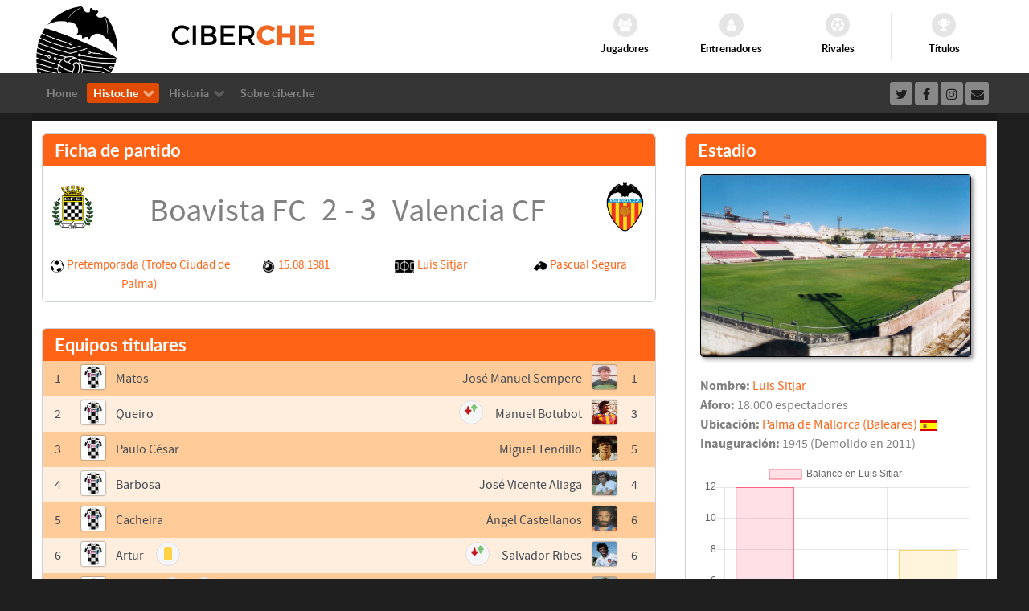

--- FILE ---
content_type: text/html; charset=utf-8
request_url: http://www.ciberche.net/histoche/partido?match=4471
body_size: 13386
content:
                    <!DOCTYPE html>
<html lang="es-ES" dir="ltr">
        
<head>
    
            <meta name="viewport" content="width=device-width, initial-scale=1.0">
        <meta http-equiv="X-UA-Compatible" content="IE=edge" />
        

        
            
         <meta charset="utf-8">
	<meta name="description" content="La mayor base de datos histórica del Valencia CF: Todos los partidos desde su fundación en 1919, así como de todos los jugadores que han vestido la camiseta de ">
	<meta name="generator" content="Joomla! - Open Source Content Management">
	<title>Ciberche.net - Partido</title>
	<link href="/favicon.ico" rel="icon" type="image/vnd.microsoft.icon">

    <link href="/media/gantry5/engines/nucleus/css-compiled/nucleus.css" rel="stylesheet" />
	<link href="/templates/rt_callisto/custom/css-compiled/callisto_66.css" rel="stylesheet" />
	<link href="/media/gantry5/engines/nucleus/css-compiled/bootstrap5.css" rel="stylesheet" />
	<link href="/media/system/css/joomla-fontawesome.min.css" rel="stylesheet" />
	<link href="/media/system/css/debug.css" rel="stylesheet" />
	<link href="/media/gantry5/assets/css/font-awesome.min.css" rel="stylesheet" />
	<link href="/templates/rt_callisto/custom/css-compiled/callisto-joomla_66.css" rel="stylesheet" />
	<link href="/templates/rt_callisto/custom/css-compiled/custom_66.css" rel="stylesheet" />
	<style>
        #g-header {
            /* Needed for Safari (Mac) */
            width: 100%;
        }

        #g-header.g-fixed-active {
            position: fixed;
            width: 100%;
            top: 0;
            z-index: 1003;
            left: 0;
            -webkit-transition: all 0.5s;
            -moz-transition: all 0.5s;
            -ms-transition: all 0.5s;
            -o-transition: all 0.5s;
            transition: all 0.5s;
        }

        .animated {
          -webkit-transition: transform 200ms linear;
          -moz-transition: transform 200ms linear;
          -ms-transition: transform 200ms linear;
          -o-transition: transform 200ms linear;
          transition: transform 200ms linear;
        }

        .slideDown {
          -webkit-transform: translateY(0%);
          -moz-transform: translateY(0%);
          -ms-transform: translateY(0%);
          -o-transform: translateY(0%);
          transform: translateY(0%);
        }

        .slideUp {
          -webkit-transform: translateY(-100%);
          -moz-transform: translateY(-100%);
          -ms-transform: translateY(-100%);
          -o-transform: translateY(-100%);
          transform: translateY(-100%);
        }

        .animated {
          -webkit-animation-duration: 0.5s;
          -moz-animation-duration: 0.5s;
          -ms-animation-duration: 0.5s;
          -o-animation-duration: 0.5s;
          animation-duration: 0.5s;
          -webkit-animation-fill-mode: both;
          -moz-animation-fill-mode: both;
          -ms-animation-fill-mode: both;
          -o-animation-fill-mode: both;
          animation-fill-mode: both;
        }

        @-webkit-keyframes slideDownHR {
            0% {
                -webkit-transform: translateY(-100%);
            }

            100% {
                -webkit-transform: translateY(0);
            }
        }

        @-moz-keyframes slideDownHR {
            0% {
                -moz-transform: translateY(-100%);
            }

            100% {
                -moz-transform: translateY(0);
            }
        }

        @-o-keyframes slideDownHR {
            0% {
                -o-transform: translateY(-100%);
            }

            100% {
                -o-transform: translateY(0);
            }
        }

        @keyframes slideDownHR {
            0% {
                transform: translateY(-100%);
            }

            100% {
                transform: translateY(0);
            }
        }

        .animated.slideDown {
            -webkit-animation-name: slideDownHR;
            -moz-animation-name: slideDownHR;
            -o-animation-name: slideDownHR;
            animation-name: slideDownHR;
        }

        @-webkit-keyframes slideUpHR {
            0% {
                -webkit-transform: translateY(0);
            }

            100% {
                -webkit-transform: translateY(-100%);
            }
        }

        @-moz-keyframes slideUpHR {
            0% {
                -moz-transform: translateY(0);
            }

            100% {
                -moz-transform: translateY(-100%);
            }
        }

        @-o-keyframes slideUpHR {
            0% {
                -o-transform: translateY(0);
            }

            100% {
                -o-transform: translateY(-100%);
            }
        }

        @keyframes slideUpHR {
            0% {
                transform: translateY(0);
            }

            100% {
                transform: translateY(-100%);
            }
        }

        .animated.slideUp {
            -webkit-animation-name: slideUpHR;
            -moz-animation-name: slideUpHR;
            -o-animation-name: slideUpHR;
            animation-name: slideUpHR;
        }

        @-webkit-keyframes swingInX {
            0% {
                -webkit-transform: perspective(400px) rotateX(-90deg);
            }
            
            100% {
                -webkit-transform: perspective(400px) rotateX(0deg);
            }
        }

        @-moz-keyframes swingInX {
            0% {
                -moz-transform: perspective(400px) rotateX(-90deg);
            }

            100% {
                -moz-transform: perspective(400px) rotateX(0deg);
            }
        }

        @-o-keyframes swingInX {
            0% {
                -o-transform: perspective(400px) rotateX(-90deg);
            }
            
            100% {
                -o-transform: perspective(400px) rotateX(0deg);
            }
        }

        @keyframes swingInX {
            0% {
                transform: perspective(400px) rotateX(-90deg);
            }
            
            100% {
                transform: perspective(400px) rotateX(0deg);
            }
        }

        .animated.swingInX {
            -webkit-transform-origin: top;
            -moz-transform-origin: top;
            -ie-transform-origin: top;
            -o-transform-origin: top;
            transform-origin: top;
          
            -webkit-backface-visibility: visible !important;
            -webkit-animation-name: swingInX;
            -moz-backface-visibility: visible !important;
            -moz-animation-name: swingInX;
            -o-backface-visibility: visible !important;
            -o-animation-name: swingInX;
            backface-visibility: visible !important;
            animation-name: swingInX;
        }

        @-webkit-keyframes swingOutX {
            0% {
                -webkit-transform: perspective(400px) rotateX(0deg);
            }
          100% {
                -webkit-transform: perspective(400px) rotateX(-90deg);
            }
        }

        @-moz-keyframes swingOutX {
            0% {
                -moz-transform: perspective(400px) rotateX(0deg);
            }
          100% {
                -moz-transform: perspective(400px) rotateX(-90deg);
            }
        }

        @-o-keyframes swingOutX {
            0% {
                -o-transform: perspective(400px) rotateX(0deg);
            }
          100% {
                -o-transform: perspective(400px) rotateX(-90deg);
            }
        }

        @keyframes swingOutX {
            0% {
                transform: perspective(400px) rotateX(0deg);
            }
          100% {
                transform: perspective(400px) rotateX(-90deg);
            }
        }

        .animated.swingOutX {
            -webkit-transform-origin: top;
            -webkit-animation-name: swingOutX;
            -webkit-backface-visibility: visible !important;
            -moz-animation-name: swingOutX;
            -moz-backface-visibility: visible !important;
            -o-animation-name: swingOutX;
            -o-backface-visibility: visible !important;
            animation-name: swingOutX;
            backface-visibility: visible !important;
        }

        @-webkit-keyframes flipInX {
            0% {
                -webkit-transform: perspective(400px) rotateX(90deg);
                opacity: 0;
            }
            
            100% {
                -webkit-transform: perspective(400px) rotateX(0deg);
                opacity: 1;
            }
        }

        @-moz-keyframes flipInX {
            0% {
                -moz-transform: perspective(400px) rotateX(90deg);
                opacity: 0;
            }

            100% {
                -moz-transform: perspective(400px) rotateX(0deg);
                opacity: 1;
            }
        }

        @-o-keyframes flipInX {
            0% {
                -o-transform: perspective(400px) rotateX(90deg);
                opacity: 0;
            }
            
            100% {
                -o-transform: perspective(400px) rotateX(0deg);
                opacity: 1;
            }
        }

        @keyframes flipInX {
            0% {
                transform: perspective(400px) rotateX(90deg);
                opacity: 0;
            }
            
            100% {
                transform: perspective(400px) rotateX(0deg);
                opacity: 1;
            }
        }

        .animated.flipInX {
            -webkit-backface-visibility: visible !important;
            -webkit-animation-name: flipInX;
            -moz-backface-visibility: visible !important;
            -moz-animation-name: flipInX;
            -o-backface-visibility: visible !important;
            -o-animation-name: flipInX;
            backface-visibility: visible !important;
            animation-name: flipInX;
        }

        @-webkit-keyframes flipOutX {
            0% {
                -webkit-transform: perspective(400px) rotateX(0deg);
                opacity: 1;
            }
          100% {
                -webkit-transform: perspective(400px) rotateX(90deg);
                opacity: 0;
            }
        }

        @-moz-keyframes flipOutX {
            0% {
                -moz-transform: perspective(400px) rotateX(0deg);
                opacity: 1;
            }
          100% {
                -moz-transform: perspective(400px) rotateX(90deg);
                opacity: 0;
            }
        }

        @-o-keyframes flipOutX {
            0% {
                -o-transform: perspective(400px) rotateX(0deg);
                opacity: 1;
            }
          100% {
                -o-transform: perspective(400px) rotateX(90deg);
                opacity: 0;
            }
        }

        @keyframes flipOutX {
            0% {
                transform: perspective(400px) rotateX(0deg);
                opacity: 1;
            }
          100% {
                transform: perspective(400px) rotateX(90deg);
                opacity: 0;
            }
        }

        .animated.flipOutX {
            -webkit-animation-name: flipOutX;
            -webkit-backface-visibility: visible !important;
            -moz-animation-name: flipOutX;
            -moz-backface-visibility: visible !important;
            -o-animation-name: flipOutX;
            -o-backface-visibility: visible !important;
            animation-name: flipOutX;
            backface-visibility: visible !important;
        }

        @-webkit-keyframes bounceInDown {
            0% {
                opacity: 0;
                -webkit-transform: translateY(-200px);
            }

            60% {
                opacity: 1;
                -webkit-transform: translateY(30px);
            }

            80% {
                -webkit-transform: translateY(-10px);
            }

            100% {
                -webkit-transform: translateY(0);
            }
        }

        @-moz-keyframes bounceInDown {
            0% {
                opacity: 0;
                -moz-transform: translateY(-200px);
            }

            60% {
                opacity: 1;
                -moz-transform: translateY(30px);
            }

            80% {
                -moz-transform: translateY(-10px);
            }

            100% {
                -moz-transform: translateY(0);
            }
        }

        @-o-keyframes bounceInDown {
            0% {
                opacity: 0;
                -o-transform: translateY(-200px);
            }

            60% {
                opacity: 1;
                -o-transform: translateY(30px);
            }

            80% {
                -o-transform: translateY(-10px);
            }

            100% {
                -o-transform: translateY(0);
            }
        }

        @keyframes bounceInDown {
            0% {
                opacity: 0;
                transform: translateY(-200px);
            }

            60% {
                opacity: 1;
                transform: translateY(30px);
            }

            80% {
                transform: translateY(-10px);
            }

            100% {
                transform: translateY(0);
            }
        }

        .animated.bounceInDown {
            -webkit-animation-name: bounceInDown;
            -moz-animation-name: bounceInDown;
            -o-animation-name: bounceInDown;
            animation-name: bounceInDown;
        }

        @-webkit-keyframes bounceOutUp {
            0% {
                -webkit-transform: translateY(0);
            }

            30% {
                opacity: 1;
                -webkit-transform: translateY(20px);
            }

            100% {
                opacity: 0;
                -webkit-transform: translateY(-200px);
            }
        }

        @-moz-keyframes bounceOutUp {
            0% {
                -moz-transform: translateY(0);
            }

            30% {
                opacity: 1;
                -moz-transform: translateY(20px);
            }

            100% {
                opacity: 0;
                -moz-transform: translateY(-200px);
            }
        }

        @-o-keyframes bounceOutUp {
            0% {
                -o-transform: translateY(0);
            }

            30% {
                opacity: 1;
                -o-transform: translateY(20px);
            }

            100% {
                opacity: 0;
                -o-transform: translateY(-200px);
            }
        }

        @keyframes bounceOutUp {
            0% {
                transform: translateY(0);
            }

            30% {
                opacity: 1;
                transform: translateY(20px);
            }

            100% {
                opacity: 0;
                transform: translateY(-200px);
            }
        }

        .animated.bounceOutUp {
            -webkit-animation-name: bounceOutUp;
            -moz-animation-name: bounceOutUp;
            -o-animation-name: bounceOutUp;
            animation-name: bounceOutUp;
        }
        </style>

    <script src="/media/vendor/jquery/js/jquery.min.js?3.7.1"></script>
	<script src="/media/legacy/js/jquery-noconflict.min.js?647005fc12b79b3ca2bb30c059899d5994e3e34d"></script>

    
                
</head>

    <body class="gantry site com_content view-article no-layout no-task dir-ltr itemid-393 outline-66 g-offcanvas-left g-default g-style-preset1">
        
                    

        <div id="g-offcanvas"  data-g-offcanvas-swipe="0" data-g-offcanvas-css3="1">
                        <div class="g-grid">                        

        <div class="g-block size-100">
             <div id="mobile-menu-6097-particle" class="g-content g-particle">            <div id="g-mobilemenu-container" data-g-menu-breakpoint="48rem"></div>
            </div>
        </div>
            </div>
    </div>
        <div id="g-page-surround">
            <div class="g-offcanvas-hide g-offcanvas-toggle" role="navigation" data-offcanvas-toggle aria-controls="g-offcanvas" aria-expanded="false"><i class="fa fa-fw fa-bars"></i></div>                        

                                                        
                <header id="g-header">
                <div class="g-container">                                <div class="g-grid">                        

        <div class="g-block size-100">
             <div class="g-system-messages">
                                            <div id="system-message-container">
    </div>

            
    </div>
        </div>
            </div>
                            <div class="g-grid">                        

        <div class="g-block size-56 nomarginall nopaddingall g-logo-block hidden-phone">
             <div id="custom-2225-particle" class="g-content g-particle">            <img src="/templates/rt_callisto/images/logo/logo_desktop.png" height="84" width="111" style="position: absolute; top: 7px;">

<img src="/templates/rt_callisto/images/logo/ciberche_letras.svg" height="92" width="245" style="position: absolute; left: 180px;">
            </div>
        </div>
                    

        <div class="g-block size-44 flush hidden-phone">
             <div id="iconmenu-5282-particle" class="g-content g-particle">            <div class="g-iconmenu ">
                    <a target="_parent" href="/histoche/jugadores" title="Jugadores" class="g-iconmenu-item">
                <span class="g-iconmenu-icon fa fa-users"></span>
                <span class="g-iconmenu-text">Jugadores</span>
            </a>
                    <a target="_parent" href="/histoche/entrenadores" title="Entrenadores" class="g-iconmenu-item">
                <span class="g-iconmenu-icon fa fa-user"></span>
                <span class="g-iconmenu-text">Entrenadores</span>
            </a>
                    <a target="_parent" href="/histoche/rivales" title="Rivales" class="g-iconmenu-item">
                <span class="g-iconmenu-icon fa fa-soccer-ball-o"></span>
                <span class="g-iconmenu-text">Rivales</span>
            </a>
                    <a target="_parent" href="/historia/titulos-del-valencia-cf" title="Títulos" class="g-iconmenu-item">
                <span class="g-iconmenu-icon fa fa-trophy"></span>
                <span class="g-iconmenu-text">Títulos</span>
            </a>
            </div>
            </div>
        </div>
            </div>
                            <div class="g-grid">                        

        <div class="g-block size-100 nomarginall nopaddingall visible-phone g-logo-block">
             <div id="custom-8669-particle" class="g-content g-particle">            <img src="/templates/rt_callisto/images/logo/ciberche_letras.png" height="40" width="113">

<img src="/templates/rt_callisto/images/logo/logo_movil.png" height="36" width="46" style="position:absolute;right:10px; top: 3px;">
            </div>
        </div>
            </div>
            </div>
        
    </header>
                                                    
                <section id="g-navigation">
                <div class="g-container">                                <div class="g-grid">                        

        <div class="g-block size-80 g-menu-block">
             <div id="menu-6126-particle" class="g-content g-particle">            <nav class="g-main-nav" data-g-hover-expand="true">
        <ul class="g-toplevel">
                                                                                                                
        
                
        
                
        
        <li class="g-menu-item g-menu-item-type-component g-menu-item-355 g-standard  ">
                            <a class="g-menu-item-container" href="/">
                                                                <span class="g-menu-item-content">
                                    <span class="g-menu-item-title">Home</span>
            
                    </span>
                                                </a>
                                </li>
    
                                                                                                
        
                
        
                
        
        <li class="g-menu-item g-menu-item-type-component g-menu-item-381 g-parent active g-standard g-menu-item-link-parent ">
                            <a class="g-menu-item-container" href="/histoche">
                                                                <span class="g-menu-item-content">
                                    <span class="g-menu-item-title">Histoche</span>
            
                    </span>
                    <span class="g-menu-parent-indicator" data-g-menuparent=""></span>                            </a>
                                                                            <ul class="g-dropdown g-inactive g-fade g-dropdown-right">
            <li class="g-dropdown-column">
                        <div class="g-grid">
                        <div class="g-block size-100">
            <ul class="g-sublevel">
                <li class="g-level-1 g-go-back">
                    <a class="g-menu-item-container" href="#" data-g-menuparent=""><span>Back</span></a>
                </li>
                                                                                                                    
        
                
        
                
        
        <li class="g-menu-item g-menu-item-type-component g-menu-item-382 g-parent g-menu-item-link-parent ">
                            <a class="g-menu-item-container" href="/histoche/partidos">
                                                                <span class="g-menu-item-content">
                                    <span class="g-menu-item-title">Partidos</span>
            
                    </span>
                    <span class="g-menu-parent-indicator" data-g-menuparent=""></span>                            </a>
                                                                            <ul class="g-dropdown g-inactive g-fade g-dropdown-right">
            <li class="g-dropdown-column">
                        <div class="g-grid">
                        <div class="g-block size-100">
            <ul class="g-sublevel">
                <li class="g-level-2 g-go-back">
                    <a class="g-menu-item-container" href="#" data-g-menuparent=""><span>Back</span></a>
                </li>
                                                                                                                    
        
                
        
                
        
        <li class="g-menu-item g-menu-item-type-component g-menu-item-635  ">
                            <a class="g-menu-item-container" href="/histoche/partidos/estadisticas">
                                                                <span class="g-menu-item-content">
                                    <span class="g-menu-item-title">Estadísticas</span>
            
                    </span>
                                                </a>
                                </li>
    
                                                                                                
        
                
        
                
        
        <li class="g-menu-item g-menu-item-type-component g-menu-item-410  ">
                            <a class="g-menu-item-container" href="/histoche/partidos/rachas">
                                                                <span class="g-menu-item-content">
                                    <span class="g-menu-item-title">Rachas</span>
            
                    </span>
                                                </a>
                                </li>
    
    
            </ul>
        </div>
            </div>

            </li>
        </ul>
            </li>
    
                                                                                                
        
                
        
                
        
        <li class="g-menu-item g-menu-item-type-component g-menu-item-394 g-parent g-menu-item-link-parent ">
                            <a class="g-menu-item-container" href="/histoche/jugadores">
                                                                <span class="g-menu-item-content">
                                    <span class="g-menu-item-title">Jugadores</span>
            
                    </span>
                    <span class="g-menu-parent-indicator" data-g-menuparent=""></span>                            </a>
                                                                            <ul class="g-dropdown g-inactive g-fade g-dropdown-right">
            <li class="g-dropdown-column">
                        <div class="g-grid">
                        <div class="g-block size-100">
            <ul class="g-sublevel">
                <li class="g-level-2 g-go-back">
                    <a class="g-menu-item-container" href="#" data-g-menuparent=""><span>Back</span></a>
                </li>
                                                                                                                    
        
                
        
                
        
        <li class="g-menu-item g-menu-item-type-component g-menu-item-396  ">
                            <a class="g-menu-item-container" href="/histoche/jugadores/comparativa">
                                                                <span class="g-menu-item-content">
                                    <span class="g-menu-item-title">Comparativa</span>
            
                    </span>
                                                </a>
                                </li>
    
    
            </ul>
        </div>
            </div>

            </li>
        </ul>
            </li>
    
                                                                                                
        
                
        
                
        
        <li class="g-menu-item g-menu-item-type-component g-menu-item-397 g-parent g-menu-item-link-parent ">
                            <a class="g-menu-item-container" href="/histoche/entrenadores">
                                                                <span class="g-menu-item-content">
                                    <span class="g-menu-item-title">Entrenadores</span>
            
                    </span>
                    <span class="g-menu-parent-indicator" data-g-menuparent=""></span>                            </a>
                                                                            <ul class="g-dropdown g-inactive g-fade g-dropdown-right">
            <li class="g-dropdown-column">
                        <div class="g-grid">
                        <div class="g-block size-100">
            <ul class="g-sublevel">
                <li class="g-level-2 g-go-back">
                    <a class="g-menu-item-container" href="#" data-g-menuparent=""><span>Back</span></a>
                </li>
                                                                                                                    
        
                
        
                
        
        <li class="g-menu-item g-menu-item-type-component g-menu-item-399  ">
                            <a class="g-menu-item-container" href="/histoche/entrenadores/comparativa">
                                                                <span class="g-menu-item-content">
                                    <span class="g-menu-item-title">Comparativa</span>
            
                    </span>
                                                </a>
                                </li>
    
    
            </ul>
        </div>
            </div>

            </li>
        </ul>
            </li>
    
                                                                                                
        
                
        
                
        
        <li class="g-menu-item g-menu-item-type-component g-menu-item-400  ">
                            <a class="g-menu-item-container" href="/histoche/rivales">
                                                                <span class="g-menu-item-content">
                                    <span class="g-menu-item-title">Rivales</span>
            
                    </span>
                                                </a>
                                </li>
    
                                                                                                
        
                
        
                
        
        <li class="g-menu-item g-menu-item-type-component g-menu-item-402  ">
                            <a class="g-menu-item-container" href="/histoche/estadios">
                                                                <span class="g-menu-item-content">
                                    <span class="g-menu-item-title">Estadios</span>
            
                    </span>
                                                </a>
                                </li>
    
                                                                                                
        
                
        
                
        
        <li class="g-menu-item g-menu-item-type-component g-menu-item-404  ">
                            <a class="g-menu-item-container" href="/histoche/paises">
                                                                <span class="g-menu-item-content">
                                    <span class="g-menu-item-title">Paises</span>
            
                    </span>
                                                </a>
                                </li>
    
                                                                                                
        
                
        
                
        
        <li class="g-menu-item g-menu-item-type-component g-menu-item-406  ">
                            <a class="g-menu-item-container" href="/histoche/arbitros">
                                                                <span class="g-menu-item-content">
                                    <span class="g-menu-item-title">Árbitros</span>
            
                    </span>
                                                </a>
                                </li>
    
                                                                                                
        
                
        
                
        
        <li class="g-menu-item g-menu-item-type-separator g-menu-item-408 g-parent  ">
                            <div class="g-menu-item-container" data-g-menuparent="">                                                                            <span class="g-separator g-menu-item-content">            <span class="g-menu-item-title">Otros</span>
            </span>
                                        <span class="g-menu-parent-indicator"></span>                            </div>                                                                <ul class="g-dropdown g-inactive g-fade g-dropdown-right">
            <li class="g-dropdown-column">
                        <div class="g-grid">
                        <div class="g-block size-100">
            <ul class="g-sublevel">
                <li class="g-level-2 g-go-back">
                    <a class="g-menu-item-container" href="#" data-g-menuparent=""><span>Back</span></a>
                </li>
                                                                                                                    
        
                
        
                
        
        <li class="g-menu-item g-menu-item-type-url g-menu-item-409  ">
                            <a class="g-menu-item-container" href="/histoche/evolucion">
                                                                <span class="g-menu-item-content">
                                    <span class="g-menu-item-title">Evolución</span>
            
                    </span>
                                                </a>
                                </li>
    
                                                                                                
        
                
        
                
        
        <li class="g-menu-item g-menu-item-type-url g-menu-item-411  ">
                            <a class="g-menu-item-container" href="/histoche/records">
                                                                <span class="g-menu-item-content">
                                    <span class="g-menu-item-title">Records</span>
            
                    </span>
                                                </a>
                                </li>
    
    
            </ul>
        </div>
            </div>

            </li>
        </ul>
            </li>
    
                                                                                                
        
                
        
                
        
        <li class="g-menu-item g-menu-item-type-component g-menu-item-658  ">
                            <a class="g-menu-item-container" href="/histoche/presidentes">
                                                                <span class="g-menu-item-content">
                                    <span class="g-menu-item-title">Presidentes</span>
            
                    </span>
                                                </a>
                                </li>
    
    
            </ul>
        </div>
            </div>

            </li>
        </ul>
            </li>
    
                                                                                                
        
                
        
                
        
        <li class="g-menu-item g-menu-item-type-component g-menu-item-420 g-parent g-standard g-menu-item-link-parent ">
                            <a class="g-menu-item-container" href="/historia">
                                                                <span class="g-menu-item-content">
                                    <span class="g-menu-item-title">Historia</span>
            
                    </span>
                    <span class="g-menu-parent-indicator" data-g-menuparent=""></span>                            </a>
                                                                            <ul class="g-dropdown g-inactive g-fade g-dropdown-right">
            <li class="g-dropdown-column">
                        <div class="g-grid">
                        <div class="g-block size-100">
            <ul class="g-sublevel">
                <li class="g-level-1 g-go-back">
                    <a class="g-menu-item-container" href="#" data-g-menuparent=""><span>Back</span></a>
                </li>
                                                                                                                    
        
                
        
                
        
        <li class="g-menu-item g-menu-item-type-component g-menu-item-427 g-parent g-menu-item-link-parent ">
                            <a class="g-menu-item-container" href="/historia/la-historia-del-valencia-cf">
                                                                <span class="g-menu-item-content">
                                    <span class="g-menu-item-title">Historia del VCF</span>
            
                    </span>
                    <span class="g-menu-parent-indicator" data-g-menuparent=""></span>                            </a>
                                                                            <ul class="g-dropdown g-inactive g-fade g-dropdown-right">
            <li class="g-dropdown-column">
                        <div class="g-grid">
                        <div class="g-block size-100">
            <ul class="g-sublevel">
                <li class="g-level-2 g-go-back">
                    <a class="g-menu-item-container" href="#" data-g-menuparent=""><span>Back</span></a>
                </li>
                                                                                                                    
        
                
        
                
        
        <li class="g-menu-item g-menu-item-type-component g-menu-item-457  ">
                            <a class="g-menu-item-container" href="/historia/la-historia-del-valencia-cf/1919-1930">
                                                                <span class="g-menu-item-content">
                                    <span class="g-menu-item-title">Los años 20</span>
            
                    </span>
                                                </a>
                                </li>
    
                                                                                                
        
                
        
                
        
        <li class="g-menu-item g-menu-item-type-component g-menu-item-469  ">
                            <a class="g-menu-item-container" href="/historia/la-historia-del-valencia-cf/1930-1940">
                                                                <span class="g-menu-item-content">
                                    <span class="g-menu-item-title">Los años 30</span>
            
                    </span>
                                                </a>
                                </li>
    
                                                                                                
        
                
        
                
        
        <li class="g-menu-item g-menu-item-type-component g-menu-item-478  ">
                            <a class="g-menu-item-container" href="/historia/la-historia-del-valencia-cf/1940-1950">
                                                                <span class="g-menu-item-content">
                                    <span class="g-menu-item-title">Los años 40</span>
            
                    </span>
                                                </a>
                                </li>
    
                                                                                                
        
                
        
                
        
        <li class="g-menu-item g-menu-item-type-component g-menu-item-489  ">
                            <a class="g-menu-item-container" href="/historia/la-historia-del-valencia-cf/1950-1960">
                                                                <span class="g-menu-item-content">
                                    <span class="g-menu-item-title">Los años 50</span>
            
                    </span>
                                                </a>
                                </li>
    
                                                                                                
        
                
        
                
        
        <li class="g-menu-item g-menu-item-type-component g-menu-item-500  ">
                            <a class="g-menu-item-container" href="/historia/la-historia-del-valencia-cf/1960-1970">
                                                                <span class="g-menu-item-content">
                                    <span class="g-menu-item-title">Los años 60</span>
            
                    </span>
                                                </a>
                                </li>
    
                                                                                                
        
                
        
                
        
        <li class="g-menu-item g-menu-item-type-component g-menu-item-511  ">
                            <a class="g-menu-item-container" href="/historia/la-historia-del-valencia-cf/1970-1980">
                                                                <span class="g-menu-item-content">
                                    <span class="g-menu-item-title">Los años 70</span>
            
                    </span>
                                                </a>
                                </li>
    
                                                                                                
        
                
        
                
        
        <li class="g-menu-item g-menu-item-type-component g-menu-item-522  ">
                            <a class="g-menu-item-container" href="/historia/la-historia-del-valencia-cf/1980-1990">
                                                                <span class="g-menu-item-content">
                                    <span class="g-menu-item-title">Los años 80</span>
            
                    </span>
                                                </a>
                                </li>
    
                                                                                                
        
                
        
                
        
        <li class="g-menu-item g-menu-item-type-component g-menu-item-533  ">
                            <a class="g-menu-item-container" href="/historia/la-historia-del-valencia-cf/1990-2000">
                                                                <span class="g-menu-item-content">
                                    <span class="g-menu-item-title">Los años 90</span>
            
                    </span>
                                                </a>
                                </li>
    
                                                                                                
        
                
        
                
        
        <li class="g-menu-item g-menu-item-type-component g-menu-item-543  ">
                            <a class="g-menu-item-container" href="/historia/la-historia-del-valencia-cf/2000-2010">
                                                                <span class="g-menu-item-content">
                                    <span class="g-menu-item-title">El siglo XXI</span>
            
                    </span>
                                                </a>
                                </li>
    
    
            </ul>
        </div>
            </div>

            </li>
        </ul>
            </li>
    
                                                                                                
        
                
        
                
        
        <li class="g-menu-item g-menu-item-type-component g-menu-item-429  ">
                            <a class="g-menu-item-container" href="/historia/titulos-del-valencia-cf">
                                                                <span class="g-menu-item-content">
                                    <span class="g-menu-item-title">Los títulos del VCF</span>
            
                    </span>
                                                </a>
                                </li>
    
                                                                                                
        
                
        
                
        
        <li class="g-menu-item g-menu-item-type-component g-menu-item-428  ">
                            <a class="g-menu-item-container" href="/historia/el-camp-de-mestalla">
                                                                <span class="g-menu-item-content">
                                    <span class="g-menu-item-title">El Camp de Mestalla</span>
            
                    </span>
                                                </a>
                                </li>
    
                                                                                                
        
                
        
                
        
        <li class="g-menu-item g-menu-item-type-component g-menu-item-425  ">
                            <a class="g-menu-item-container" href="/historia/jugadores-del-valencia-cf">
                                                                <span class="g-menu-item-content">
                                    <span class="g-menu-item-title">Jugadores del VCF</span>
            
                    </span>
                                                </a>
                                </li>
    
                                                                                                
        
                
        
                
        
        <li class="g-menu-item g-menu-item-type-component g-menu-item-424  ">
                            <a class="g-menu-item-container" href="/historia/entrenadores-del-valencia-cf">
                                                                <span class="g-menu-item-content">
                                    <span class="g-menu-item-title">Entrenadores del VCF</span>
            
                    </span>
                                                </a>
                                </li>
    
                                                                                                
        
                
        
                
        
        <li class="g-menu-item g-menu-item-type-component g-menu-item-426  ">
                            <a class="g-menu-item-container" href="/historia/presidentes-del-valencia-cf">
                                                                <span class="g-menu-item-content">
                                    <span class="g-menu-item-title">Presidentes del VCF</span>
            
                    </span>
                                                </a>
                                </li>
    
    
            </ul>
        </div>
            </div>

            </li>
        </ul>
            </li>
    
                                                                                                
        
                
        
                
        
        <li class="g-menu-item g-menu-item-type-url g-menu-item-636 g-standard  ">
                            <a class="g-menu-item-container" href="/contact">
                                                                <span class="g-menu-item-content">
                                    <span class="g-menu-item-title">Sobre ciberche</span>
            
                    </span>
                                                </a>
                                </li>
    
    
        </ul>
    </nav>
            </div>
        </div>
                    

        <div class="g-block size-20">
             <div id="social-7291-particle" class="g-content g-particle">            <div class="g-social social-items">
                                            <a href="http://www.twitter.com/ciberchenet" target="_blank" rel="noopener noreferrer">
                <span class="fa fa-twitter fa-fw"></span>                <span class="g-social-text"></span>            </a>
                                            <a href="http://www.facebook.com/ciberchenet" target="_blank" rel="noopener noreferrer">
                <span class="fa fa-facebook fa-fw"></span>                <span class="g-social-text"></span>            </a>
                                            <a href="http://www.instagram.com/ciberchenet" target="_blank" rel="noopener noreferrer">
                <span class="fa fa-instagram fa-fw"></span>                <span class="g-social-text"></span>            </a>
                                            <a href="/contact" target="_blank" rel="noopener noreferrer">
                <span class="fa fa-envelope fa-fw"></span>                <span class="g-social-text"></span>            </a>
            </div>
            </div>
        </div>
            </div>
            </div>
        
    </section>
                                    
                                
                
    
                <section id="g-container-1267" class="g-wrapper">
                <div class="g-container">                    <div class="g-grid">                        

        <div class="g-block size-100">
             <section id="g-mainbar">
                                        <div class="g-grid">                        

        <div class="g-block size-100 box2 nomarginleft nomarginright nopaddingleft nopaddingright">
             <div class="g-content">
                                                            <div class="platform-content container"><div class="row"><div class="col"><div class="com-content-article item-page" itemscope itemtype="https://schema.org/Article">
    <meta itemprop="inLanguage" content="es-ES">
    
    
        
        
    
    
        
                                                <div itemprop="articleBody" class="com-content-article__body">
         












	<meta name="twitter:card" content="summary">
	<meta name="twitter:site" content="@ciberchenet">
	<meta name="twitter:title" content="15.08.1981: Boavista FC 2 - 3 Valencia CF">
	<meta name="twitter:description" content="Con una pena máxima no demasiado clara, que Pablo se encargó de transformar, rompiendo el maleficio que en este aspecto había caido ayer en su encuentro sobre el Mallorca, el Valencai pudo a du...">
	<meta name="twitter:creator" content="@ciberchenet">
	<meta name="twitter:image:src" content="http://www.ciberche.net/histoche/images/stadiums/stadium_91.jpg">

	<meta property="og:url" content="http://www.ciberche.net/histoche/partido?match=4471" />
	<meta property="og:type" content="article" />
	<meta property="og:title" content="15.08.1981: Boavista FC 2 - 3 Valencia CF" />
	<meta property="og:description" content="Con una pena máxima no demasiado clara, que Pablo se encargó de transformar, rompiendo el maleficio que en este aspecto había caido ayer en su encuentro sobre el Mallorca, el Valencai pudo a du..." />
	<meta property="og:image" content="http://www.ciberche.net/histoche/images/stadiums/stadium_91.jpg" />

	<meta name="title" content="15.08.1981: Boavista FC 2 - 3 Valencia CF" />
	<title>Ficha de partido: 15.08.1981: Boavista FC 2 - 3 Valencia CF</title>
	<script>document.title="Ficha de partido: 15.08.1981: Boavista FC 2 - 3 Valencia CF";</script>

<link rel="stylesheet" href="/histoche/css/che.css" type="text/css" />
<script src="/histoche/src/jquery.colorbox.js"></script>
<link rel="stylesheet" type="text/css" href="/histoche/css/colorbox.css" />
<link rel="stylesheet" type="text/css" href="/histoche/css/matchdetails.css" media="screen" />

 <div class="g-block size-100">
	<section id="g-mainbar">
		<div class="g-grid">
			<div class="g-block size-65" style="text-align:center">
			
			   
					<div id="main_matches_box" class="sin_borde sin_fondo">
				   
				   
						<section class="box match-table">
							 <div class="header-section clearfix bg-header">
								<h1 class="titulo">Ficha de partido</h1>
							</div>
							 <div id="match_result_box">
								<div id="local_team" class="escudo">
									<img src="/../histoche/images/logos/opponentlogo_127.jpg" height="50" alt='Boavista FC'/>
								</div>
								<div id="resultado" class="clearfix">
									<div id="informacion_local_team">
										<div id="nombre_local_team">Boavista FC</div>
									</div>
									<div id='resultado_equipos' class="hora">
										 2 - 3										 									</div>			
									<div id="informacion_away_team">
										<div id="nombre_away_team">Valencia CF</div>
									</div>									
								</div>
								<div id="away_team" class="escudo">
									<img src="/../histoche/images/logos/teamlogo.jpg" height="50" alt='Valencia CF' />
								</div>						
							</div>

							<div class="header_matches">

									<div class="g-block size-100">
										<section id="g-mainbar">
											<div class="g-grid">
												<div class="g-block size-32">
													<span class="player2">
														<a href="/histoche/partidos?season=24&matchtype=4">
														 Pretemporada (Trofeo Ciudad de Palma)														</a>
													</span>
												</div>
												<div class="g-block size-19">
													<span class="fecha2">
														<a href="/histoche/tal-dia-como-hoy?chosen=1&dia=15&mes=08">15.08.1981</a>
													</span>
												</div>
												<div class="g-block size-25">
													<span class="stadium2">
														<a href="/histoche/estadio?stadium=91">Luis Sitjar</a>
													</span>
												</div>
												<div class="g-block size-24">
													<span class="referee2">
														<a href="http://www.ciberche.net/histoche/arbitro?referee=742">Pascual Segura</a></span>													</span>
												</div>
											</div>
										</section>
									</div>


							</div>
						</section>
				

						<section class="box match-table" id="match_lineup_box">
							<div class="header-section bg-header"><h2 class="titulo">Equipos titulares</h2></div>
							<div class="lineup_container clearfix">
								<div class="local_lineup">
								
									<div class='lineup_line clearfix'><div class='local_number'>1</div><div class='local_picture'><img src='/histoche/images/shirts/127.png' height='20' alt='Matos' /></div><div class='player_name'><a class='link_std'>Matos</a></div></div><div class='lineup_line even_line clearfix'><div class='local_number'>2</div><div class='local_picture'><img src='/histoche/images/shirts/127.png' height='20' alt='Queiro' /></div><div class='player_name'><a class='link_std'>Queiro</a></div></div><div class='lineup_line clearfix'><div class='local_number'>3</div><div class='local_picture'><img src='/histoche/images/shirts/127.png' height='20' alt='Paulo César' /></div><div class='player_name'><a class='link_std'>Paulo César</a></div></div><div class='lineup_line even_line clearfix'><div class='local_number'>4</div><div class='local_picture'><img src='/histoche/images/shirts/127.png' height='20' alt='Barbosa' /></div><div class='player_name'><a class='link_std'>Barbosa</a></div></div><div class='lineup_line clearfix'><div class='local_number'>5</div><div class='local_picture'><img src='/histoche/images/shirts/127.png' height='20' alt='Cacheira' /></div><div class='player_name'><a class='link_std'>Cacheira</a></div></div><div class='lineup_line even_line clearfix'><div class='local_number'>6</div><div class='local_picture'><img src='/histoche/images/shirts/127.png' height='20' alt='Artur' /></div><div class='player_name'><a class='link_std'>Artur</a></div><div title="40'" class='event_image'><i class='font-matches event-1'></i></div></div><div class='lineup_line clearfix'><div class='local_number'>7</div><div class='local_picture'><img src='/histoche/images/shirts/127.png' height='20' alt='Eliseo' /></div><div class='player_name'><a class='link_std'>Eliseo</a></div><div title="29'" class='event_image'><i class='font-matches event-1'></i></div><div title="80'" class='event_image'><i class='font-matches event-2'></i></div></div><div class='lineup_line even_line clearfix'><div class='local_number'>8</div><div class='local_picture'><img src='/histoche/images/shirts/127.png' height='20' alt='Coelho' /></div><div class='player_name'><a class='link_std'>Coelho</a></div><div title="75'" class='event_image'><i class='font-matches event-6-away'><span class='path1'></span></i></div></div><div class='lineup_line clearfix'><div class='local_number'>9</div><div class='local_picture'><img src='/histoche/images/shirts/127.png' height='20' alt='Vital' /></div><div class='player_name'><a class='link_std'>Vital</a></div><div title="32'" class='event_image'><i class='font-matches event-3'></i></div><div title="57'" class='event_image'><i class='font-matches event-1'></i></div></div><div class='lineup_line even_line clearfix'><div class='local_number'>10</div><div class='local_picture'><img src='/histoche/images/shirts/127.png' height='20' alt='Ailton' /></div><div class='player_name'><a class='link_std'>Ailton</a></div><div title="70'" class='event_image'><i class='font-matches event-6-away'><span class='path1'></span></i></div><div title="64'" class='event_image'><i class='font-matches event-3'></i></div></div><div class='lineup_line clearfix'><div class='local_number'>11</div><div class='local_picture'><img src='/histoche/images/shirts/127.png' height='20' alt='Palhares' /></div><div class='player_name'><a class='link_std'>Palhares</a></div></div>
								
									
									<div class="substitutions bg-header">Sustituciones</div>
									
											<div class='lineup_line clearfix'><div class='local_number'>12</div><div class='local_picture'><img src='/histoche/images/shirts/127.png' height='20' alt='Bravo' /></div><div class='player_name'><a class='link_std'>Bravo</a></div><div class='goals_info'><div title="70'" class='event_image'><i class='font-matches event-6-home'><span class='path2'></span></i></div></div></div><div class='lineup_line even_line clearfix'><div class='local_number'>13</div><div class='local_picture'><img src='/histoche/images/shirts/127.png' height='20' alt='Diamantinho' /></div><div class='player_name'><a class='link_std'>Diamantinho</a></div><div class='goals_info'><div title="75'" class='event_image'><i class='font-matches event-6-home'><span class='path2'></span></i></div></div><div title="86'" class='event_image'><i class='font-matches event-1'></i></div></div>									
										
								
									
									
									
									
								</div>
								
								
								<div class="away_lineup">
								
									<div class='lineup_line clearfix'><div class='away_number'>1</div><div class='lineup_picture'><img src='/histoche/images/players/127.jpg' height='20' alt='José Manuel Sempere' /></div><div class='player_name'><a class='link_std' href='/histoche/jugador?player=127'>José Manuel Sempere</a></div></div><div class='lineup_line even_line clearfix'><div class='away_number'>3</div><div class='lineup_picture'><img src='/histoche/images/players/223.jpg' height='20' alt='Manuel Botubot' /></div><div class='player_name'><a class='link_std' href='/histoche/jugador?player=223'>Manuel Botubot</a></div><div title="40'" class='event_image'><i class='font-matches event-6-away'><span class='path1'></span></i></div></div><div class='lineup_line clearfix'><div class='away_number'>5</div><div class='lineup_picture'><img src='/histoche/images/players/209.jpg' height='20' alt='Miguel Tendillo' /></div><div class='player_name'><a class='link_std' href='/histoche/jugador?player=209'>Miguel Tendillo</a></div></div><div class='lineup_line even_line clearfix'><div class='away_number'>4</div><div class='lineup_picture'><img src='/histoche/images/players/211.jpg' height='20' alt='José Vicente Aliaga' /></div><div class='player_name'><a class='link_std' href='/histoche/jugador?player=211'>José Vicente Aliaga</a></div></div><div class='lineup_line clearfix'><div class='away_number'>6</div><div class='lineup_picture'><img src='/histoche/images/players/207.jpg' height='20' alt='Ángel Castellanos' /></div><div class='player_name'><a class='link_std' href='/histoche/jugador?player=207'>Ángel Castellanos</a></div></div><div class='lineup_line even_line clearfix'><div class='away_number'>6</div><div class='lineup_picture'><img src='/histoche/images/players/218.jpg' height='20' alt='Salvador Ribes' /></div><div class='player_name'><a class='link_std' href='/histoche/jugador?player=218'>Salvador Ribes</a></div><div title="75'" class='event_image'><i class='font-matches event-6-away'><span class='path1'></span></i></div></div><div class='lineup_line clearfix'><div class='away_number'>7</div><div class='lineup_picture'><img src='/histoche/images/players/219.jpg' height='20' alt='Enrique Saura' /></div><div class='player_name'><a class='link_std' href='/histoche/jugador?player=219'>Enrique Saura</a></div></div><div class='lineup_line even_line clearfix'><div class='away_number'>8</div><div class='lineup_picture'><img src='/histoche/images/players/140.jpg' height='20' alt='Roberto Fernández' /></div><div class='player_name'><a class='link_std' href='/histoche/jugador?player=140'>Roberto Fernández</a></div><div title="25'" class='event_image'><i class='font-matches event-3'></i></div></div><div class='lineup_line clearfix'><div class='away_number'>9</div><div class='lineup_picture'><img src='/histoche/images/players/229.jpg' height='20' alt='Pablo Rodríguez' /></div><div class='player_name'><a class='link_std' href='/histoche/jugador?player=229'>Pablo Rodríguez</a></div><div title="76' (Penalty)" class='event_image'><i class='font-matches event-3'></i></div></div><div class='lineup_line even_line clearfix'><div class='away_number'>10</div><div class='lineup_picture'><img src='/histoche/images/players/239.jpg' height='20' alt='Frank Arnesen' /></div><div class='player_name'><a class='link_std' href='/histoche/jugador?player=239'>Frank Arnesen</a></div></div><div class='lineup_line clearfix'><div class='away_number'>10</div><div class='lineup_picture'><img src='/histoche/images/players/247.jpg' height='20' alt='Orlando Giménez' /></div><div class='player_name'><a class='link_std' href='/histoche/jugador?player=247'>Orlando Giménez</a></div><div title="74'" class='event_image'><i class='font-matches event-1'></i></div><div title="57'" class='event_image'><i class='font-matches event-3'></i></div></div>									
									
									
									<div class="substitutions bg-header"></div>
									
									
									<div class='lineup_line clearfix'><div class='away_number'>5</div><div class='lineup_picture'><img src='/histoche/images/players/240.jpg' height='20' alt='José Cerveró' /></div><div class='player_name'><a class='link_std' href='/histoche/jugador?player=240'>José Cerveró</a></div><div class='goals_info'><div title="40'" class='event_image'><i class='font-matches event-6-away'><span class='path2'></span></i></div></div></div><div class='lineup_line even_line clearfix'><div class='away_number'>7</div><div class='lineup_picture'><img src='/histoche/images/players/234.jpg' height='20' alt='Daniel Solsona' /></div><div class='player_name'><a class='link_std' href='/histoche/jugador?player=234'>Daniel Solsona</a></div><div class='goals_info'><div title="75'" class='event_image'><i class='font-matches event-6-away'><span class='path2'></span></i></div></div></div>						
									
								</div>
							</div>
						</section>
				   

						


						<section class="box match-table">
							<div class="header-section bg-header"><h2 class="titulo">Timeline del partido</h2></div>
							  
								<div id="match_events">
									<div id="match_events_container">
										<article class="match-event-row clearfix">
											<div id="local_team" class="escudo">
												<img src="/../histoche/images/logos/opponentlogo_127.jpg" height="50" alt='escudo local'/>
											</div>
											<div class="left"><span class='local_player_name'>Inicio del partido</span><span title='Tarjeta amarilla' class='event_image_local'><i class='font-matches event-start'></i></span></div>
											<div class="minute">0'</div>
											<div id="away_team" class="escudo">
												<img src="/../histoche/images/logos/teamlogo.jpg" height="50" alt='escudo visitante' />
											</div>	
										</article>  

										<article class='match-event-row clearfix'><div class='right'><span title='Roberto Fernández (Asist: Frank Arnesen)' class='event_image_away change'><i class='font-matches event-3'><span class='path3'></span></i></span><span class='change_players'><span class='away_player_name in'>Roberto Fernández</span><span  class='away_player_name out'><i><font size=2>Asist: Frank Arnesen</font></i></span></span></div><div class='minute'>25'</div></article><article class='match-event-row clearfix'><div class='left'><span class='local_player_name'>Eliseo</span><span title='Eliseo' class='event_image_local'><i class='font-matches event-1'></i></span></div><div class='minute'>29'</div></article><article class='match-event-row clearfix'><div class='left'><span class='local_player_name'>Vital</span><span title='Vital' class='event_image_local'><i class='font-matches event-3'></i></span></div><div class='minute'>32'</div></article><article class='match-event-row clearfix'><div class='left'><span class='local_player_name'>Artur</span><span title='Artur' class='event_image_local'><i class='font-matches event-1'></i></span></div><div class='minute'>40'</div></article><article class='match-event-row clearfix'><div class='right'><span title='José Cerveró-Manuel Botubot' class='event_image_away change'><i class='font-matches event-6-away'><span class='path3'></span></i></span><span class='change_players'><span class='away_player_name in'>José Cerveró</span><span  class='away_player_name out'>Manuel Botubot</span></span></div><div class='minute'>40'</div></article><article class='match-event-row clearfix'><div class='left'><span class='local_player_name'>Descanso</span><span title='Descanso' class='event_image_local'><i class='font-matches event-half'></i></span></div><div class='minute'>45'</div></article><article class='match-event-row clearfix'><div class='right'><span title='Orlando Giménez (Asist: Miguel Tendillo)' class='event_image_away change'><i class='font-matches event-3'><span class='path3'></span></i></span><span class='change_players'><span class='away_player_name in'>Orlando Giménez</span><span  class='away_player_name out'><i><font size=2>Asist: Miguel Tendillo</font></i></span></span></div><div class='minute'>57'</div></article><article class='match-event-row clearfix'><div class='left'><span class='local_player_name'>Vital</span><span title='Vital' class='event_image_local'><i class='font-matches event-1'></i></span></div><div class='minute'>57'</div></article><article class='match-event-row clearfix'><div class='left'><span class='local_player_name'>Ailton</span><span title='Ailton' class='event_image_local'><i class='font-matches event-3'></i></span></div><div class='minute'>64'</div></article><article class='match-event-row clearfix'><div class='left'><span title='Bravo-Ailton' class='event_image_local change'><i class='font-matches event-6-home'><span class='path3'></span></i></span><span class='change_players'><span class='local_player_name in'>Bravo</span><span class='local_player_name out'>Ailton</span></span></div><div class='minute'>70'</div></article><article class='match-event-row clearfix'><div class='right'><span title='Orlando Giménez' class='event_image_local'><i class='font-matches event-1'></i></span><span class='local_player_name'>Orlando Giménez</span></div><div class='minute'>74'</div></article><article class='match-event-row clearfix'><div class='right'><span title='Daniel Solsona-Salvador Ribes' class='event_image_away change'><i class='font-matches event-6-away'><span class='path3'></span></i></span><span class='change_players'><span class='away_player_name in'>Daniel Solsona</span><span  class='away_player_name out'>Salvador Ribes</span></span></div><div class='minute'>75'</div></article><article class='match-event-row clearfix'><div class='left'><span title='Diamantinho-Coelho' class='event_image_local change'><i class='font-matches event-6-home'><span class='path3'></span></i></span><span class='change_players'><span class='local_player_name in'>Diamantinho</span><span class='local_player_name out'>Coelho</span></span></div><div class='minute'>75'</div></article><article class='match-event-row clearfix'><div class='right'><span title='Pablo Rodríguez <i>(Pen.)</i>' class='event_image_local'><i class='font-matches event-3'></i></span><span class='local_player_name'>Pablo Rodríguez <i>(Pen.)</i></span></div><div class='minute'>76'</div></article><article class='match-event-row clearfix'><div class='left'><span class='local_player_name'>Eliseo</span><span title='Eliseo' class='event_image_local'><i class='font-matches event-2'></i></span></div><div class='minute'>80'</div></article><article class='match-event-row clearfix'><div class='left'><span class='local_player_name'>Diamantinho</span><span title='Diamantinho' class='event_image_local'><i class='font-matches event-1'></i></span></div><div class='minute'>86'</div></article><article class='match-event-row clearfix'><div class='left'><span class='local_player_name'>Final del partido</span><span title='Final del partido' class='event_image_local'><i class='font-matches event-final'></i></span></div><div class='minute'>90'</div></article>
										
									<div class="line"></div>
								</div>
							</div>
						</section>	



				   </div>

			</div>
			<div class="g-block size-2" style="text-align:center">
			</div>
			<div class="g-block size-32" style="text-align:center">
				
				<section class="box match-table">
							<div class="header-section clearfix bg-header"><h1 class="titulo">Estadio</h1></div>
	
							<div class="header_matches">

									<div class="g-block size-100">
										<section id="g-mainbar">
											<div class="g-grid">
												<div class="g-block size-5">
												</div>
												<div class="g-block size-90" style="text-align:left;">
													<form class="form-validate form-horizontal well">
													<script type="text/javascript">
														jQuery.noConflict();
														
														jQuery(document).ready(function(){
														
															jQuery(".iframe2").colorbox();
															jQuery(".iframe").colorbox({iframe:true, width:"850", height:"550"});
														});
													</script>
													
													
													<a class="iframe2" href="/histoche/images/stadiums/stadium_91.jpg" title="Luis Sitjar (Palma de Mallorca)" alt="Luis Sitjar"><img src="/histoche/images/stadiums/stadium_91.jpg" border=1 style="border-radius: 4px 4px 4px 4px;" class=imagen></a>
													<br><br>
													<b>Nombre:</b> <a href="/histoche/estadio?stadium=91">Luis Sitjar</a><br>
													<b>Aforo:</b> 18.000 espectadores<br>
													<b>Ubicaci&oacute;n:</b> <a href="/histoche/opponentmap.php?address=39.580878,2.640769&keepThis=true&amp;TB_iframe=true&amp;height=600&amp;width=800" title="Luis Sitjar (Palma de Mallorca)" class="iframe">Palma de Mallorca (Baleares)</a>&nbsp;<img src=/histoche/images/flags/14.png width=21 height=13><br>
													<b>Inauguraci&oacute;n:</b> 1945 (Demolido en 2011)													</form>
												</div>
												<div class="g-block size-5">
												</div>
											</div>
										</section>
									</div>
		
							</div>
							
							<div class="header_matches">
								<script type="text/javascript" src="https://www.chartjs.org/dist/2.8.0/Chart.min.js"></script>
								<script>
								jQuery.noConflict();
														
								jQuery(document).ready(function(){
									var ctx = document.getElementById('myChart').getContext('2d');
									var myChart = new Chart(ctx, {
										type: 'bar',
										data: {
											labels: ['Ganados', 'Empatados', 'Perdidos'],
											datasets: [{
												label: 'Balance en Luis Sitjar',
												data: [ 12,  4,  8],
												backgroundColor: [
													'rgba(255, 99, 132, 0.2)',
													'rgba(54, 162, 235, 0.2)',
													'rgba(255, 206, 86, 0.2)'
												],
												borderColor: [
													'rgba(255, 99, 132, 1)',
													'rgba(54, 162, 235, 1)',
													'rgba(255, 206, 86, 1)'
												],
												borderWidth: 1
											}]
										},
										options: {
											scales: {
												yAxes: [{
													ticks: {
														beginAtZero: true
													}
												}]
											}
										}
									});
								});
								</script>
								<div class="g-block size-90" style="margin:auto">
												<canvas id="myChart" width="200" height="176"></canvas>
											
								</div>
							</div>
			
				</section>
				
				<section class="box match-table">
							<div class="header-section clearfix bg-header"><h1 class="titulo">Rival: Boavista FC</h1></div>
														
							<div class="header_matches">
							<script>
								jQuery.noConflict();
														
								jQuery(document).ready(function(){
									var ctx = document.getElementById('myPieChart').getContext('2d');
									var myChart = new Chart(ctx, {
										type: 'doughnut',
										data: {
											labels: ['Ganados', 'Empatados', 'Perdidos'],
											datasets: [{
												label: 'Balance',
												data: [ 3,  0,  1],
												backgroundColor: [
													'rgba(255, 99, 132, 0.2)',
													'rgba(54, 162, 235, 0.2)',
													'rgba(255, 206, 86, 0.2)'
												],
												borderColor: [
													'rgba(255, 99, 132, 1)',
													'rgba(54, 162, 235, 1)',
													'rgba(255, 206, 86, 1)'
												],
												borderWidth: 1
											}]
										}
									});
								});
								</script>
								<div class="g-block size-90" style="margin:auto">
												<canvas id="myPieChart" width="200" height="180"></canvas>
											
								</div>
									
							</div>
							<div class="header_matches">

								
							</div>
				</section>
				
				<section class="box match-table">
							<div class="header-section clearfix bg-header">
								<h1 class="titulo">Records vs Boavista FC</h1>
							</div>
							<div class="header_matches">
							
								<div class="g-block size-100">
									<section id="g-mainbar">
										<div class="g-grid">
											<div class="g-block size-100" style="text-align:left;">
											
																								
																								<div style="padding: 2px 0px 2px 10px"><b>Máximo goleador:</b> <a href="/histoche/jugador?player=140">Roberto Fernández  (2 goles)</a></div>
														
												

												<div style='padding: 2px 0px 2px 10px'><b>Goleador rival: </b>Ailton (2 goles)</div>												
												
																							
												<div style="padding: 2px 0px 2px 10px"><b>Más partidos:</b> <a href="/histoche/jugador?player=207">Ángel Castellanos  (4 partidos)</a></div>
												
																								
																									<div style="padding: 2px 0px 2px 10px"><b>Mayor victoria:</b> <a href="/histoche/partido?match=1031">2 - 0 (21.10.1981)</a></div>
																							
												
																								
																								<div style="padding: 2px 0px 2px 10px"><b>Mayor derrota:</b> <a href="/histoche/partido?match=1030">0 - 1 (04.11.1981)</a></div>
													
												
																								
												<div style="padding: 2px 0px 2px 10px"><b>Más repetido:</b> 0-1 (1 veces)</div>
												
												
											</div>
										</div>
									</section>
								</div>

									

							</div>
				</section>
				
			</div>
		</div>
	</section>
	
	
				
				
</div>


<style>
.caption { padding: 0; width: 100%; position: relative; }
.caption::before { content: attr(title); position: absolute; background: #EAF200; /* Color de fondo */ background: rgba(31, 31, 31, 0.6); /* Color de fondo en RGBA */ color: #fff; /* Color del texto */ font-size: 14px; /* Tama�o del texto */ padding: 5px; right: 0; bottom: 0; left: 0; text-align: left; z-index: 1; border-radius: 0px 0px 4px 4px; }

@media (max-width:855px){
	.caption img { width: 100%; display: block; padding: 0; border: 0; border-radius: 4px 4px 4px 4px; box-shadow: 3px 3px 5px #999; }
}
@media (min-width:855px){
	.caption img { height: 250px; display: block; padding: 0; border: 0; border-radius: 4px 4px 4px 4px; box-shadow: 3px 3px 5px #999; }
}

</style>

 <div class="g-block size-100">
	<section id="g-mainbar">
		<div class="g-grid">
			<div class="g-block size-100">
			
			   
					<div id="main_matches_box" class="sin_borde sin_fondo" style="max-width:1280px !important">
				   
				   
						<section class="box match-table">
							<div class="header-section bg-header">
								<h2 class="titulo">Cr&oacute;nica</h2>
							</div>
							  
								<div id="match_events" style="max-height:450px !important;">

																				
										<div style="padding:10px; text-align: justify;">
											Con una pena máxima no demasiado clara, que Pablo se encargó de transformar, rompiendo el maleficio que en este aspecto había caido ayer en su encuentro sobre el Mallorca, el Valencai pudo a duras penas adjudicarse el tercer lugar de este torneo Ciudad de Palma, salvando así su honrilla particular que en la jornada del Viernes quedó en entredicho.<br><br>De entrada Pasieguito hizo sustanciales cambios en la alineación inicial con respecto a la que jugó contra los bermellones, intentando buscar una mayor agresividad y un revulsivo que pudiera cambiar la imagen dada en el primer choque del torneo. A pesar del triunfo, debemos dejar claro que no lo consiguió. Físicamente, el Valencia dista mucho de estar en una forma idónea, y mucho tendrá que progresar para estar a punto cuando la Liga dé comienzo. Por otro lado, y tal como se evidenció frente al Mallorca, la defensa che es una especie de coladero que no da ningún tipo de seguridad y que cuando el centro del campo pierde algún balón pone los pelos de punta a cualquier incondicional. Si Carrete había estado muy endeble el primer día, su sustituto Aliaga deio la misma sensación. Por si fuera poco, la lesión de Botubot aún dejó más resquicios de los que habían y a poco de haber forzado lo más mínimo el conjunto portugués, Sempere hubiera recogido algún balón más del fondo de sus mallas.<br><br>En realidad el choque, sobre todo en su primera mitad, fue del todo anodino y sólo la salsa de los goles que, afortunadamente estuvieron presentes, y la incertidumbre del marcador, salvaron un cotejo que distó bastante de ser lo que se esperaba en unas gradas repletas a medida que pasaba el tiempo, a la espera de la gran final. Sólo se salvaron en el Valencia el danés Arnessen que tuvo un buen apoyo en Roberto, y delante un Jiménez muy poco apoyado pero que en cuanto tuvo la oportunidad de poner el gatillo, lo hizo con gran efectividad.<br><br>El Boavista fue el mismo equipo que vimos frente al Barcelona. Juego en el centro del campo, con pases cortos y avances lentos y sin demasiadas ambiciones ofensivas. Por lo tanto, entre unos y otros, los minutos fueron transcurriendo con más pena que gloria y sólo la aparición de Sólsona, a quince minutos del final animo un poco el cotarro y nos hizo saborear lo que todos deseamos que sea fútbol.<br><br>En definitiva. y ya pre resumir, lo justo hubiera sido un empate final y acudir al lanzamiento de penalty para que ellos decidieran. Al margen de los goles, ni blancos ni ajedrecistas merecieron la victoria y demostraron que por algo eran los farolillos rojos del torneo, acudiendo al final prácticamente a una tangana que inició Jiménez y que desembocó en unas cuantas tarjetas qe aún nos dejó mal sabor de boca.<br><br><b>Goles:</b> 1-0, minuto 25. Centro de Arnessen al punto de penalty y Roberto pica de cabeza muy hábilmente a las mallas. 1-1, minuto 32. Ataque del cuadro portugués. Queiro bombea sobre el área valencianista y Vital, de un fuerte testarazo, iguala la contienda. El mejor gol del encuentro. 2-1, minuto 57. Arnessen arranca desde el medio campo, burla a dos contrarios templa el balón, falla Paulo César y Jiménez se aprovecha marcando. 2-2, minuto 64. Queiro centra nuevamente sobre el área valencianista, hay un lío sin que Tendillo pueda alejar el peligro y Ailton vuelve a empatar el partido. 3-2, minuto 76. Paulo César derriba a Saura dentro del área. Pascual Segura duda pero finalmente señala el punto fatídico ante las tímidas protestas de los portugueses. Pablo se encarga de transformar la pena máxima engañando a Matos.										</div>

								</div>

						</section>	
					</div>
			</div>
		</div>
	</section>
</div>



 
    </div>

        
                                        </div></div></div></div>
    
            
    </div>
        </div>
            </div>
            
    </section>
        </div>
            </div>
    </div>
        
    </section>
    
                                                    
                <section id="g-copyright">
                <div class="g-container">                                <div class="g-grid">                        

        <div class="g-block size-100 center">
             <div id="copyright-2687-particle" class="g-content g-particle">            &copy;
    1998 -     2026
    Ciberche.net
            </div>
        </div>
            </div>
            </div>
        
    </section>
                                
                        

        </div>
                    

                        <script type="text/javascript" src="/media/gantry5/assets/js/main.js"></script>
    <script type="text/javascript" src="//cdnjs.cloudflare.com/ajax/libs/headroom/0.9.3/headroom.min.js"></script>
    <script type="text/javascript" src="//cdnjs.cloudflare.com/ajax/libs/headroom/0.9.3/jQuery.headroom.js"></script>
    <script type="text/javascript">
                (function($) {
                    $(window).load(function() {
                        $("#g-header").headroom({
                            "offset": 400,
                            "tolerance": 5,
                            "classes": {
                                "initial": "animated",
                                "pinned": "slideDown",
                                "unpinned": "slideUp"
                            }
                        });

                        var stickyOffset = $('#g-header').offset().top;                
                        var stickyContainerHeight = $('#g-header').height();

                        $('#g-header').wrap( "<div class='g-fixed-container'><\/div>" );
                        $('.g-fixed-container').css("height", stickyContainerHeight);

                        
                        $(window).scroll(function(){
                            var sticky = $('#g-header'),
                                scroll = $(window).scrollTop();

                            if (scroll > stickyOffset ) sticky.addClass('g-fixed-active');
                            else sticky.removeClass('g-fixed-active');
                        });
                    });
                })(jQuery);
            </script>
    

    

        
    </body>
</html>


--- FILE ---
content_type: text/css
request_url: http://www.ciberche.net/histoche/css/che.css
body_size: 3415
content:
table.vacio
{ 
	border: 0px;
}

table.histoche
{ 
	border-spacing: 1px;
}

table.histoche td {
	padding: 4px; 
}

.tableh1 {
  color : #FFFFFF;
	background: #000000 url(http://www.ciberche.net/histoche/images/moduletable_h3.png) repeat-x left top;
}


img.imagen {
	border: 1px solid #000000;
	box-shadow: 3px 3px 5px #999;
}

select{
	color: #000000;
	font-size: 11px;
	font-family:  Verdana, Arial, Helvetica;
	font-weight: normal;
	text-decoration: none;
}
input{
	color: #000000;
	font-size: 11px;
	font-family:  Verdana, Arial, Helvetica;
	font-weight: normal;
	text-decoration: none;
}


td{
	color: #000000;
	font-size: 11px;
	font-family:  Verdana, Arial, Helvetica;
	font-weight: normal;
	text-decoration: none;
}

table.bigname td{
	color: #000000;
	font-size: 24px;
	font-family:  Arial, Verdana, Helvetica;
	font-weight: bold;
	text-decoration: none;
}

.data {
	color: #000000;
	font-size: 11px;
	font-family:  Verdana, Arial, Helvetica;
	font-weight: normal;
	text-decoration: underline;
}

.cabecera {
	color: #000000;
	font-size: 13px;
	font-family:  Verdana, Arial, Helvetica;
	font-weight: normal;
	text-decoration: none;
}

a.data:link {
	color: #000000;
	font-size: 13px;
	font-family:  Verdana, Arial, Helvetica;
	font-weight: normal;
	text-decoration: underline;
}
a.data:visited {
	color: #000000;
	font-size: 13px;
	font-family:  Verdana, Arial, Helvetica;
	font-weight: normal;
	text-decoration: underline;
}
a.data:active {
	color: #000000;
	font-size: 13px;
	font-family:  Verdana, Arial, Helvetica;
	font-weight: normal;
	text-decoration: underline;
}
a.data:hover {
	color: #ff6600;
	font-size: 13px;
	font-family:  Verdana, Arial, Helvetica;
	font-weight: normal;
	text-decoration: underline;
}

.tabla {
	color: #ffffff;
	font-size: 11px;
	font-family:  Verdana, Arial, Helvetica;
	font-weight: bold;
	text-decoration: none;
}

a.tabla:link {
	color: #ffffff;
	font-size: 11px;
	font-family:  Verdana, Arial, Helvetica;
	font-weight: bold;
	text-decoration: none;
}
a.tabla:visited {
	color: #ffffff;
	font-size: 11px;
	font-family:  Verdana, Arial, Helvetica;
	font-weight: bold;
	text-decoration: none;
}
a.tabla:active {
	color: #ffffff;
	font-size: 11px;
	font-family:  Verdana, Arial, Helvetica;
	font-weight: bold;
	text-decoration: none;
}
a.tabla:hover {
	color: #ff6600;
	font-size: 11px;
	font-family:  Verdana, Arial, Helvetica;
	font-weight: bold;
	text-decoration: underline;
}

a.texto:link {
	color: #000000;
	text-decoration: underline;
}
a.texto:visited {
	color: #000000;
	text-decoration: underline;
}
a.texto:active {
	color: #000000;
	text-decoration: underline;
}
a.texto:hover {
	color: #ff6600;
	text-decoration: underline;
}

.stadium2, .referee2, .player2, .fecha2 {
	color: #666666;
	font-size: 15px;
}


.stadium2 {
	background: url('/histoche/images/positions/venue.png') no-repeat 0 2px;; padding-left:28px; padding-right:3px; padding-top:0px; padding-bottom:4px
}

.referee2 {
	background: url('/histoche/images/positions/whistle.png') no-repeat 0 2px;; padding-left:20px; padding-right:3px; padding-top:0px; padding-bottom:4px
}

.player2 {
	background: url('/histoche/images/positions/ball.png') no-repeat 0 2px;; padding-left:20px; padding-right:3px; padding-top:0px; padding-bottom:4px
}

.fecha2 {
	background: url('/histoche/images/positions/clock.png') no-repeat 0 2px;; padding-left:20px; padding-right:3px; padding-top:0px; padding-bottom:4px
}